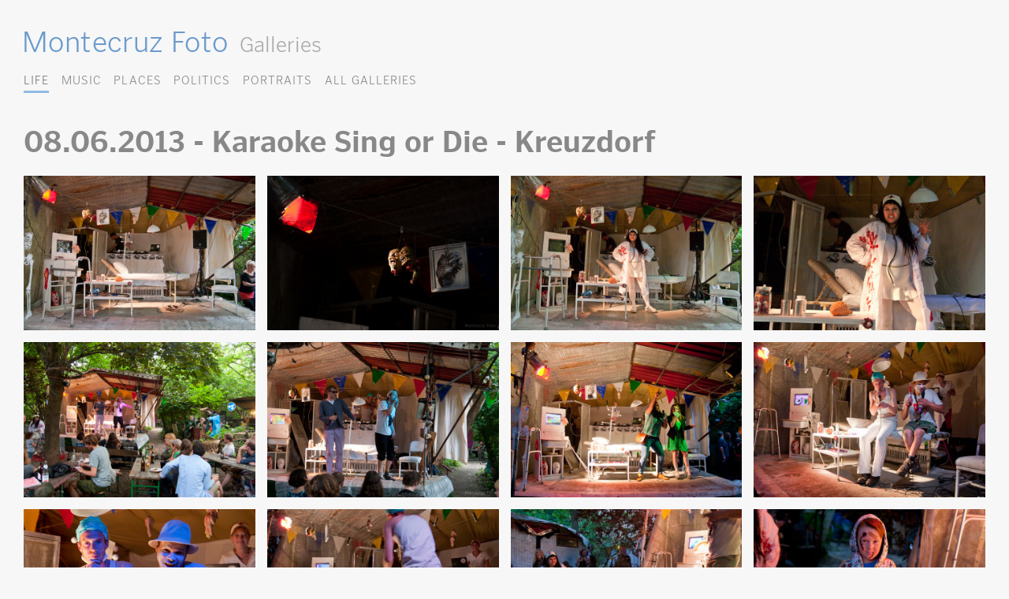

--- FILE ---
content_type: text/html; charset=utf-8
request_url: https://www.montecruzfoto.org/08-06-2013-Karaoke-Kreuzdorf
body_size: 2609
content:

<!DOCTYPE html> 
<html lang="en"> 
<head>
	<title>Montecruz Foto | 08.06.2013 - Karaoke Sing or Die - Kreuzdorf</title>
	<meta name="description" content="Photography portfolio of Montecruz Foto. Kreuzberg 36, Berlin, Germany.">
	<link rel="canonical" href="https://www.montecruzfoto.org/Galleries">
	<meta charset="utf-8">
	<meta name="viewport" content="width=device-width; initial-scale=1.0; maximum-scale=1.0;">
	<meta name="generator" content="SPIP 4.4.7">
	<meta name="Author" content="Montecruz Foto montecruz@riseup.net">
	<link rel="shortcut icon" href="squelettes/img/favicon.ico" type="image/x-icon">
	
<!-- insert_head_css --><script src="prive/javascript/jquery.js?1757867677" type="text/javascript"></script>

<script src="prive/javascript/jquery.form.js?1757867677" type="text/javascript"></script>

<script src="prive/javascript/jquery.autosave.js?1757867677" type="text/javascript"></script>

<script src="prive/javascript/jquery.placeholder-label.js?1757867677" type="text/javascript"></script>

<script src="prive/javascript/ajaxCallback.js?1757867677" type="text/javascript"></script>

<script src="prive/javascript/js.cookie.js?1757867677" type="text/javascript"></script>
<!-- insert_head -->
<link rel='stylesheet' type='text/css' media='all' href='plugins/auto/photoswipe/v1.2.1/lib/photoswipe/photoswipe.css'>

<link rel='stylesheet' type='text/css' media='all' href='plugins/auto/photoswipe/v1.2.1/lib/photoswipe/default-skin/default-skin.css'>
<style type='text/css'>
	img[data-photo].photoshow { cursor: zoom-in; }
	</style>
	
<script src="plugins/auto/photoswipe/v1.2.1/lib/photoswipe/photoswipe.min.js" type="text/javascript"></script>
<script src="plugins/auto/photoswipe/v1.2.1/lib/photoswipe/photoswipe-ui-default.min.js" type="text/javascript"></script>
<script src="plugins/auto/photoswipe/v1.2.1/photoswipe_insert.js?1722541994" type="text/javascript"></script>
<script type="text/javascript">
// configuration
photoswipe = {
  path: "plugins/auto/photoswipe/v1.2.1/lib/photoswipe//",
  selector: "img[data-photo], a[type]",
  conteneur: ".photoswipe-cont",
  gallery: true, // galerie
  errorMsg: "<div class=\"pswp__error-msg\"><a href=\"%url%\" target=\"_blank\">Image unavailable<\/a>.<\/div>",
  debug: false // debug
};
</script>
<link rel="shortcut icon" href="local/cache-gd2/af/529fa21559cdc830bc384e6e7af92d.ico?1757868243" type="image/x-icon" />
<link rel="apple-touch-icon" sizes="57x57" href="local/cache-gd2/bf/5f00a3b9f08241a8d3ac2c06c0284a.jpg?1757868246" />
<link rel="apple-touch-icon" sizes="114x114" href="local/cache-gd2/3d/328501dbc86dbf9a9f1be5baa6dae8.jpg?1757868243" />
<link rel="apple-touch-icon" sizes="72x72" href="local/cache-gd2/e1/ce6718001c7e3835ed1d7683b5932d.jpg?1757868247" />
<link rel="apple-touch-icon" sizes="144x144" href="local/cache-gd2/3a/67ee68cab842da832a0962a4e8d94a.jpg?1757868247" />
<link rel="apple-touch-icon" sizes="60x60" href="local/cache-gd2/25/ce212882cd4f258d48ee1f625a4151.jpg?1757868247" />
<link rel="apple-touch-icon" sizes="120x120" href="local/cache-gd2/73/710fe191cebe4132ba022b3004e9cb.jpg?1757868247" />
<link rel="apple-touch-icon" sizes="76x76" href="local/cache-gd2/90/8583855b480f34c72e2b53ce2e9aab.jpg?1757868247" />
<link rel="icon" type="image/png" href="local/cache-gd2/cb/7cf9730e547304e3d065b63188a616.jpg?1757868247" sizes="96x96" />
<link rel="icon" type="image/png" href="local/cache-gd2/63/6ad23c173b75c4e0e69a1e9b9ed03d.jpg?1757868247" sizes="16x16" />
<link rel="icon" type="image/png" href="local/cache-gd2/2f/67b55e52233a70cdd9bf531672c74d.jpg?1757868243" sizes="32x32" />
<link rel="icon" type="image/png" href="local/cache-gd2/cc/c7321e0555f7bbfb0c04f1196b33ec.jpg?1757868247" sizes="192x192" />
<meta name="msapplication-TileImage" content="local/cache-gd2/3d/328501dbc86dbf9a9f1be5baa6dae8.jpg?1757868243" />

<meta name="msapplication-TileColor" content="#6899c1" />
<meta name="theme-color" content="#6899c1" />
	<link rel="stylesheet" href="https://use.typekit.net/max3jyb.css">
	<link rel="stylesheet" href="squelettes/css/estilo.css" media="screen">
	<meta name="robots" content="noindex">
</head> 
<body id="gallery"> 
<header>
    <h1>
    	<a rel="start" href="https://www.montecruzfoto.org">Montecruz Foto</a>
    	 <small>Galleries</small>
    </h1>
</header>
<nav> 
	<ul>
        
        
        <li class="on"><a href="Galleries?id_mot=12">Life</a></li>
        
        <li><a href="Galleries?id_mot=9">Music</a></li>
        
        <li><a href="Galleries?id_mot=11">Places</a></li>
        
        <li><a href="Galleries?id_mot=10">Politics</a></li>
        
        <li><a href="Galleries?id_mot=19">Portraits</a></li>
        
        
        
		<li class="sep"><a href="Galleries">All Galleries</a></li>
		
	</ul>
</nav>
<section role="main" id="main">
	<h2>08.06.2013 - Karaoke Sing or Die - Kreuzdorf</h2>
	
    <section class="photos">
	    
	    	<div class="item">
		        <a href="IMG/jpg/13karaoke-1800.jpg" onclick="return false;" class='mediabox' rel="mesimages">
		              <img src='local/cache-gd2/25/56856b7272e24f8ab36033370450ba.jpg?1758068714' width='350' height='234' data-photo='IMG/jpg/13karaoke-1800.jpg' data-photo-h='533' data-photo-w='800' alt='13karaoke-1800.jpg' title='13karaoke-1800.jpg' />
			    </a>
	    	</div>
		
	    	<div class="item">
		        <a href="IMG/jpg/13karaoke-1801.jpg" onclick="return false;" class='mediabox' rel="mesimages">
		              <img src='local/cache-gd2/20/260d71cfccf36b3ebac4882085d546.jpg?1758068715' width='350' height='234' data-photo='IMG/jpg/13karaoke-1801.jpg' data-photo-h='533' data-photo-w='800' alt='13karaoke-1801.jpg' title='13karaoke-1801.jpg' />
			    </a>
	    	</div>
		
	    	<div class="item">
		        <a href="IMG/jpg/13karaoke-1802.jpg" onclick="return false;" class='mediabox' rel="mesimages">
		              <img src='local/cache-gd2/34/c075849d2f765427629e984c519704.jpg?1758068715' width='350' height='234' data-photo='IMG/jpg/13karaoke-1802.jpg' data-photo-h='533' data-photo-w='800' alt='13karaoke-1802.jpg' title='13karaoke-1802.jpg' />
			    </a>
	    	</div>
		
	    	<div class="item">
		        <a href="IMG/jpg/13karaoke-1807.jpg" onclick="return false;" class='mediabox' rel="mesimages">
		              <img src='local/cache-gd2/7a/039b588aaafd3e06d406245c9560cb.jpg?1758068715' width='350' height='234' data-photo='IMG/jpg/13karaoke-1807.jpg' data-photo-h='533' data-photo-w='800' alt='13karaoke-1807.jpg' title='13karaoke-1807.jpg' />
			    </a>
	    	</div>
		
	    	<div class="item">
		        <a href="IMG/jpg/13karaoke-1827.jpg" onclick="return false;" class='mediabox' rel="mesimages">
		              <img src='local/cache-gd2/11/072c486e436a96d09330654e49b688.jpg?1758068715' width='350' height='234' data-photo='IMG/jpg/13karaoke-1827.jpg' data-photo-h='533' data-photo-w='800' alt='13karaoke-1827.jpg' title='13karaoke-1827.jpg' />
			    </a>
	    	</div>
		
	    	<div class="item">
		        <a href="IMG/jpg/13karaoke-1829.jpg" onclick="return false;" class='mediabox' rel="mesimages">
		              <img src='local/cache-gd2/26/99a864ecc7f6ef8373df68260b8654.jpg?1758068715' width='350' height='234' data-photo='IMG/jpg/13karaoke-1829.jpg' data-photo-h='533' data-photo-w='800' alt='13karaoke-1829.jpg' title='13karaoke-1829.jpg' />
			    </a>
	    	</div>
		
	    	<div class="item">
		        <a href="IMG/jpg/13karaoke-1830.jpg" onclick="return false;" class='mediabox' rel="mesimages">
		              <img src='local/cache-gd2/b9/e249d197ea6271ae8fd7a31f07402a.jpg?1758068715' width='350' height='234' data-photo='IMG/jpg/13karaoke-1830.jpg' data-photo-h='533' data-photo-w='800' alt='13karaoke-1830.jpg' title='13karaoke-1830.jpg' />
			    </a>
	    	</div>
		
	    	<div class="item">
		        <a href="IMG/jpg/13karaoke-1836.jpg" onclick="return false;" class='mediabox' rel="mesimages">
		              <img src='local/cache-gd2/70/0ac9e01fa99fb17bb7f6a2066801b9.jpg?1758068715' width='350' height='234' data-photo='IMG/jpg/13karaoke-1836.jpg' data-photo-h='533' data-photo-w='800' alt='13karaoke-1836.jpg' title='13karaoke-1836.jpg' />
			    </a>
	    	</div>
		
	    	<div class="item">
		        <a href="IMG/jpg/13karaoke-1840.jpg" onclick="return false;" class='mediabox' rel="mesimages">
		              <img src='local/cache-gd2/50/8c4db3534ca2eb4295139f8ef11f84.jpg?1758068715' width='350' height='234' data-photo='IMG/jpg/13karaoke-1840.jpg' data-photo-h='533' data-photo-w='800' alt='13karaoke-1840.jpg' title='13karaoke-1840.jpg' />
			    </a>
	    	</div>
		
	    	<div class="item">
		        <a href="IMG/jpg/13karaoke-1846.jpg" onclick="return false;" class='mediabox' rel="mesimages">
		              <img src='local/cache-gd2/35/5c11049a57b6fb5aa927a2a841df73.jpg?1758068715' width='350' height='234' data-photo='IMG/jpg/13karaoke-1846.jpg' data-photo-h='533' data-photo-w='800' alt='13karaoke-1846.jpg' title='13karaoke-1846.jpg' />
			    </a>
	    	</div>
		
	    	<div class="item">
		        <a href="IMG/jpg/13karaoke-1856.jpg" onclick="return false;" class='mediabox' rel="mesimages">
		              <img src='local/cache-gd2/1f/0780f8b9c41ed810fbf787cc7f0518.jpg?1758068715' width='350' height='234' data-photo='IMG/jpg/13karaoke-1856.jpg' data-photo-h='533' data-photo-w='800' alt='13karaoke-1856.jpg' title='13karaoke-1856.jpg' />
			    </a>
	    	</div>
		
	    	<div class="item">
		        <a href="IMG/jpg/13karaoke-1858.jpg" onclick="return false;" class='mediabox' rel="mesimages">
		              <img src='local/cache-gd2/02/7655d1056311aad3038ad7f1ee5716.jpg?1758068716' width='350' height='234' data-photo='IMG/jpg/13karaoke-1858.jpg' data-photo-h='533' data-photo-w='800' alt='13karaoke-1858.jpg' title='13karaoke-1858.jpg' />
			    </a>
	    	</div>
		
	    	<div class="item">
		        <a href="IMG/jpg/13karaoke-1865.jpg" onclick="return false;" class='mediabox' rel="mesimages">
		              <img src='local/cache-gd2/ff/ba7d6dab74eb69108ee8c943f89703.jpg?1758068716' width='350' height='234' data-photo='IMG/jpg/13karaoke-1865.jpg' data-photo-h='533' data-photo-w='800' alt='13karaoke-1865.jpg' title='13karaoke-1865.jpg' />
			    </a>
	    	</div>
		
	    	<div class="item">
		        <a href="IMG/jpg/13karaoke-1868.jpg" onclick="return false;" class='mediabox' rel="mesimages">
		              <img src='local/cache-gd2/79/4fbf5b9c70c8583a54bd2c7f1f1b73.jpg?1758068716' width='350' height='234' data-photo='IMG/jpg/13karaoke-1868.jpg' data-photo-h='533' data-photo-w='800' alt='13karaoke-1868.jpg' title='13karaoke-1868.jpg' />
			    </a>
	    	</div>
		
	    	<div class="item">
		        <a href="IMG/jpg/13karaoke-1871.jpg" onclick="return false;" class='mediabox' rel="mesimages">
		              <img src='local/cache-gd2/2b/613417c31f4c51f922f5fb7da821f3.jpg?1758068716' width='350' height='234' data-photo='IMG/jpg/13karaoke-1871.jpg' data-photo-h='533' data-photo-w='800' alt='13karaoke-1871.jpg' title='13karaoke-1871.jpg' />
			    </a>
	    	</div>
		
	    	<div class="item">
		        <a href="IMG/jpg/13karaoke-1875.jpg" onclick="return false;" class='mediabox' rel="mesimages">
		              <img src='local/cache-gd2/f6/6172e99fda0abf3f2a747aeaf1bd94.jpg?1758068716' width='350' height='234' data-photo='IMG/jpg/13karaoke-1875.jpg' data-photo-h='533' data-photo-w='800' alt='13karaoke-1875.jpg' title='13karaoke-1875.jpg' />
			    </a>
	    	</div>
		
	    	<div class="item">
		        <a href="IMG/jpg/13karaoke-1877.jpg" onclick="return false;" class='mediabox' rel="mesimages">
		              <img src='local/cache-gd2/b9/19252a3b8b80700f75f4c3c0142053.jpg?1758068716' width='350' height='234' data-photo='IMG/jpg/13karaoke-1877.jpg' data-photo-h='533' data-photo-w='800' alt='13karaoke-1877.jpg' title='13karaoke-1877.jpg' />
			    </a>
	    	</div>
		
	    	<div class="item">
		        <a href="IMG/jpg/13karaoke-1881.jpg" onclick="return false;" class='mediabox' rel="mesimages">
		              <img src='local/cache-gd2/fc/56e13e026ed025ee4c5d479600bf30.jpg?1758068716' width='350' height='234' data-photo='IMG/jpg/13karaoke-1881.jpg' data-photo-h='533' data-photo-w='800' alt='13karaoke-1881.jpg' title='13karaoke-1881.jpg' />
			    </a>
	    	</div>
		
	    	<div class="item">
		        <a href="IMG/jpg/13karaoke-1899.jpg" onclick="return false;" class='mediabox' rel="mesimages">
		              <img src='local/cache-gd2/38/3b001b945bf4a6cf1e2a92a4a8d43c.jpg?1758068716' width='350' height='234' data-photo='IMG/jpg/13karaoke-1899.jpg' data-photo-h='533' data-photo-w='800' alt='13karaoke-1899.jpg' title='13karaoke-1899.jpg' />
			    </a>
	    	</div>
		
	    	<div class="item">
		        <a href="IMG/jpg/13karaoke-1911.jpg" onclick="return false;" class='mediabox' rel="mesimages">
		              <img src='local/cache-gd2/ef/5f8bb20c4980626c969618a71debcf.jpg?1758068716' width='350' height='234' data-photo='IMG/jpg/13karaoke-1911.jpg' data-photo-h='533' data-photo-w='800' alt='13karaoke-1911.jpg' title='13karaoke-1911.jpg' />
			    </a>
	    	</div>
		
	    	<div class="item">
		        <a href="IMG/jpg/13karaoke-1914.jpg" onclick="return false;" class='mediabox' rel="mesimages">
		              <img src='local/cache-gd2/f9/7defcd37afcd67100292b3f3804813.jpg?1758068716' width='350' height='234' data-photo='IMG/jpg/13karaoke-1914.jpg' data-photo-h='533' data-photo-w='800' alt='13karaoke-1914.jpg' title='13karaoke-1914.jpg' />
			    </a>
	    	</div>
		
	</section>
	
</section>
<footer>
	<p>
         
        (2013) <a href="https://www.montecruzfoto.org">Montecruz Foto</a>. Creative Commons: Attribution Share Alike
    </p>
</footer> 
</body>
</html>


--- FILE ---
content_type: text/css;charset=utf-8
request_url: https://use.typekit.net/max3jyb.css
body_size: 605
content:
/*
 * The Typekit service used to deliver this font or fonts for use on websites
 * is provided by Adobe and is subject to these Terms of Use
 * http://www.adobe.com/products/eulas/tou_typekit. For font license
 * information, see the list below.
 *
 * poynter-gothic-text:
 *   - http://typekit.com/eulas/00000000000000003b9ae87a
 *   - http://typekit.com/eulas/00000000000000003b9ae87b
 *   - http://typekit.com/eulas/00000000000000003b9ae87c
 *   - http://typekit.com/eulas/00000000000000003b9ae87d
 *   - http://typekit.com/eulas/00000000000000003b9ae87e
 *   - http://typekit.com/eulas/00000000000000003b9ae87f
 *
 * © 2009-2026 Adobe Systems Incorporated. All Rights Reserved.
 */
/*{"last_published":"2020-04-13 22:15:37 UTC"}*/

@import url("https://p.typekit.net/p.css?s=1&k=max3jyb&ht=tk&f=31275.31276.31277.31278.31279.31280&a=23365745&app=typekit&e=css");

@font-face {
font-family:"poynter-gothic-text";
src:url("https://use.typekit.net/af/16049e/00000000000000003b9ae87a/27/l?primer=7cdcb44be4a7db8877ffa5c0007b8dd865b3bbc383831fe2ea177f62257a9191&fvd=n3&v=3") format("woff2"),url("https://use.typekit.net/af/16049e/00000000000000003b9ae87a/27/d?primer=7cdcb44be4a7db8877ffa5c0007b8dd865b3bbc383831fe2ea177f62257a9191&fvd=n3&v=3") format("woff"),url("https://use.typekit.net/af/16049e/00000000000000003b9ae87a/27/a?primer=7cdcb44be4a7db8877ffa5c0007b8dd865b3bbc383831fe2ea177f62257a9191&fvd=n3&v=3") format("opentype");
font-display:auto;font-style:normal;font-weight:300;font-stretch:normal;
}

@font-face {
font-family:"poynter-gothic-text";
src:url("https://use.typekit.net/af/b1d548/00000000000000003b9ae87b/27/l?primer=7cdcb44be4a7db8877ffa5c0007b8dd865b3bbc383831fe2ea177f62257a9191&fvd=i3&v=3") format("woff2"),url("https://use.typekit.net/af/b1d548/00000000000000003b9ae87b/27/d?primer=7cdcb44be4a7db8877ffa5c0007b8dd865b3bbc383831fe2ea177f62257a9191&fvd=i3&v=3") format("woff"),url("https://use.typekit.net/af/b1d548/00000000000000003b9ae87b/27/a?primer=7cdcb44be4a7db8877ffa5c0007b8dd865b3bbc383831fe2ea177f62257a9191&fvd=i3&v=3") format("opentype");
font-display:auto;font-style:italic;font-weight:300;font-stretch:normal;
}

@font-face {
font-family:"poynter-gothic-text";
src:url("https://use.typekit.net/af/b3684d/00000000000000003b9ae87c/27/l?primer=7cdcb44be4a7db8877ffa5c0007b8dd865b3bbc383831fe2ea177f62257a9191&fvd=n4&v=3") format("woff2"),url("https://use.typekit.net/af/b3684d/00000000000000003b9ae87c/27/d?primer=7cdcb44be4a7db8877ffa5c0007b8dd865b3bbc383831fe2ea177f62257a9191&fvd=n4&v=3") format("woff"),url("https://use.typekit.net/af/b3684d/00000000000000003b9ae87c/27/a?primer=7cdcb44be4a7db8877ffa5c0007b8dd865b3bbc383831fe2ea177f62257a9191&fvd=n4&v=3") format("opentype");
font-display:auto;font-style:normal;font-weight:400;font-stretch:normal;
}

@font-face {
font-family:"poynter-gothic-text";
src:url("https://use.typekit.net/af/014e66/00000000000000003b9ae87d/27/l?primer=7cdcb44be4a7db8877ffa5c0007b8dd865b3bbc383831fe2ea177f62257a9191&fvd=i4&v=3") format("woff2"),url("https://use.typekit.net/af/014e66/00000000000000003b9ae87d/27/d?primer=7cdcb44be4a7db8877ffa5c0007b8dd865b3bbc383831fe2ea177f62257a9191&fvd=i4&v=3") format("woff"),url("https://use.typekit.net/af/014e66/00000000000000003b9ae87d/27/a?primer=7cdcb44be4a7db8877ffa5c0007b8dd865b3bbc383831fe2ea177f62257a9191&fvd=i4&v=3") format("opentype");
font-display:auto;font-style:italic;font-weight:400;font-stretch:normal;
}

@font-face {
font-family:"poynter-gothic-text";
src:url("https://use.typekit.net/af/d8ec5b/00000000000000003b9ae87e/27/l?primer=7cdcb44be4a7db8877ffa5c0007b8dd865b3bbc383831fe2ea177f62257a9191&fvd=i7&v=3") format("woff2"),url("https://use.typekit.net/af/d8ec5b/00000000000000003b9ae87e/27/d?primer=7cdcb44be4a7db8877ffa5c0007b8dd865b3bbc383831fe2ea177f62257a9191&fvd=i7&v=3") format("woff"),url("https://use.typekit.net/af/d8ec5b/00000000000000003b9ae87e/27/a?primer=7cdcb44be4a7db8877ffa5c0007b8dd865b3bbc383831fe2ea177f62257a9191&fvd=i7&v=3") format("opentype");
font-display:auto;font-style:italic;font-weight:700;font-stretch:normal;
}

@font-face {
font-family:"poynter-gothic-text";
src:url("https://use.typekit.net/af/20641d/00000000000000003b9ae87f/27/l?primer=7cdcb44be4a7db8877ffa5c0007b8dd865b3bbc383831fe2ea177f62257a9191&fvd=n7&v=3") format("woff2"),url("https://use.typekit.net/af/20641d/00000000000000003b9ae87f/27/d?primer=7cdcb44be4a7db8877ffa5c0007b8dd865b3bbc383831fe2ea177f62257a9191&fvd=n7&v=3") format("woff"),url("https://use.typekit.net/af/20641d/00000000000000003b9ae87f/27/a?primer=7cdcb44be4a7db8877ffa5c0007b8dd865b3bbc383831fe2ea177f62257a9191&fvd=n7&v=3") format("opentype");
font-display:auto;font-style:normal;font-weight:700;font-stretch:normal;
}

.tk-poynter-gothic-text { font-family: "poynter-gothic-text",sans-serif; }
